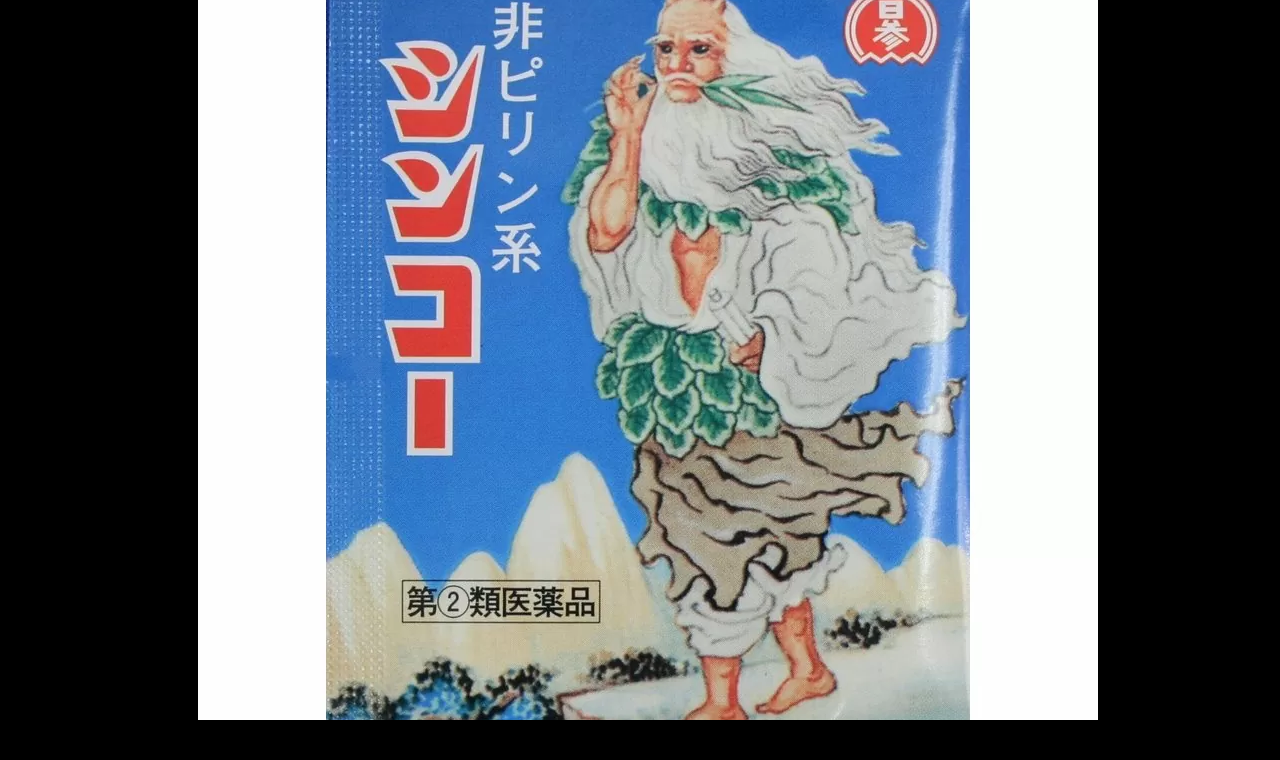

--- FILE ---
content_type: text/css
request_url: https://www.sakuraiyakuhin.com/wp-content/themes/snow-monkey/assets/css/dependency/snow-monkey-blocks/app.css?ver=1721998123
body_size: 552
content:
.smb-btn{--smb-btn--background-color:var(--wp--preset--color--sm-accent);--smb-btn--style--ghost--color:var(--wp--preset--color--sm-accent);--smb-btn--style--text--color:var(--wp--preset--color--sm-accent)}.aligncenter.smb-btn-wrapper{display:table}.smb-child-pages .p-child-pages.c-entry-aside{margin-top:0}.smb-items--fill>.c-row>.c-row__col>.smb-items__item--free>.smb-items__item__body{--_margin-top:0;--_margin-bottom:1}[data-has-sidebar=true] .smb-spider-slider .spider>.c-container,[data-header-layout=left] .smb-spider-slider .spider>.c-container{padding-left:0;padding-right:0}:where(){position:relative}@keyframes widget_children_show{0%{opacity:0}to{opacity:1}}.smb-section{--smb-section--subtitle-color:var(--wp--preset--color--sm-accent)}.smb-section__title:after{background-color:var(--wp--preset--color--sm-accent)}.smb-tabs{--smb-tabs--style--line--accent-color:var(--wp--preset--color--sm-accent)}html :where(.editor-styles-wrapper){display:block}@media (min-width:640px) and (max-width:1023.9px){.smb-section__background-text__text.has-sm-small-font-size{font-size:.875rem;line-height:calc(1.03203 + var(--_half-leading)*2)}.smb-section__background-text__text.has-sm-normal-font-size{font-size:1rem;line-height:calc(1 + var(--_half-leading)*2)}.smb-section__background-text__text.has-sm-medium-font-size{font-size:1.25rem;line-height:calc(.92222 + var(--_half-leading)*2)}.smb-section__background-text__text.has-sm-large-font-size{font-size:1.75rem;line-height:calc(.75902 + var(--_half-leading)*2)}.smb-section__background-text__text.has-sm-xlarge-font-size{font-size:2.25rem;line-height:calc(.62941 + var(--_half-leading)*2)}.smb-section__background-text__text.has-sm-xxlarge-font-size{font-size:2.625rem;line-height:calc(.55866 + var(--_half-leading)*2)}.smb-section__background-text__text.has-sm-xxxlarge-font-size{font-size:5.25rem;line-height:calc(.37053 + var(--_half-leading)*2)}}@media (min-width:1024px){[data-has-sidebar=true] .smb-spider-slider--shifted.alignfull .spider__canvas:after,[data-has-sidebar=true] .smb-spider-slider--shifted.alignfull .spider__canvas:before,[data-has-sidebar=true] [data-align=full]>.smb-spider-slider--shifted .spider__canvas:after,[data-has-sidebar=true] [data-align=full]>.smb-spider-slider--shifted .spider__canvas:before{display:none}}@media not all and (min-width:640px){.smb-section__background-text__text.has-sm-small-font-size{font-size:.625rem;line-height:calc(1.07241 + var(--_half-leading)*2)}.smb-section__background-text__text.has-sm-normal-font-size{font-size:.75rem;line-height:calc(1.05676 + var(--_half-leading)*2)}.smb-section__background-text__text.has-sm-medium-font-size{font-size:.875rem;line-height:calc(1.03203 + var(--_half-leading)*2)}.smb-section__background-text__text.has-sm-large-font-size{font-size:1rem;line-height:calc(1 + var(--_half-leading)*2)}.smb-section__background-text__text.has-sm-xlarge-font-size{font-size:1.125rem;line-height:calc(.96272 + var(--_half-leading)*2)}.smb-section__background-text__text.has-sm-xxlarge-font-size{font-size:1.25rem;line-height:calc(.92222 + var(--_half-leading)*2)}.smb-section__background-text__text.has-sm-xxxlarge-font-size{font-size:2.5rem;line-height:calc(.58 + var(--_half-leading)*2)}}

--- FILE ---
content_type: text/css
request_url: https://www.sakuraiyakuhin.com/wp-content/themes/snow-monkey/assets/css/dependency/woocommerce/app.css?ver=1721998123
body_size: 3337
content:
.page-description>blockquote.is-large:not([class~=wp-block-quote]),.page-description>blockquote.is-style-large:not(.is-style-plain):not([class~=wp-block-quote]),.page-description>blockquote:not([class~=wp-block-quote]),.related.products>blockquote.is-large:not([class~=wp-block-quote]),.related.products>blockquote.is-style-large:not(.is-style-plain):not([class~=wp-block-quote]),.related.products>blockquote:not([class~=wp-block-quote]),.woocommerce-Tabs-panel>blockquote.is-large:not([class~=wp-block-quote]),.woocommerce-Tabs-panel>blockquote.is-style-large:not(.is-style-plain):not([class~=wp-block-quote]),.woocommerce-Tabs-panel>blockquote:not([class~=wp-block-quote]){padding:var(--_padding-1) var(--_padding-1) var(--_padding-1) var(--_padding1)}.page-description>blockquote:not([class~=wp-block-quote]) cite,.related.products>blockquote:not([class~=wp-block-quote]) cite,.woocommerce-Tabs-panel>blockquote:not([class~=wp-block-quote]) cite{display:block;margin-top:var(--_margin-1);--_font-size-level:-1;font-size:var(--_font-size);font-style:italic;line-height:var(--_line-height)}.page-description,.related.products,.woocommerce-Tabs-panel{--_margin-top:1;--_margin-bottom:0}.page-description>*,.related.products>*,.woocommerce-Tabs-panel>*{margin-bottom:0;margin-top:0}.page-description>:not(:first-child),.related.products>:not(:first-child),.woocommerce-Tabs-panel>:not(:first-child){margin-top:calc(var(--_margin1) * var(--_margin-top))}.page-description>:not(:last-child),.related.products>:not(:last-child),.woocommerce-Tabs-panel>:not(:last-child){margin-bottom:calc(var(--_margin1) * var(--_margin-bottom))}.page-description>h1,.related.products>h1,.woocommerce-Tabs-panel>h1{--_margin-top:0;--_margin-bottom:1}.page-description>h1+*,.related.products>h1+*,.woocommerce-Tabs-panel>h1+*{--_margin-top:0}.page-description>h2,.related.products>h2,.woocommerce-Tabs-panel>h2{--_margin-top:2;--_margin-bottom:1}.page-description>h2+*,.related.products>h2+*,.woocommerce-Tabs-panel>h2+*{--_margin-top:0}.page-description>h3,.related.products>h3,.woocommerce-Tabs-panel>h3{--_margin-top:1.5;--_margin-bottom:1}.page-description>h3+*,.related.products>h3+*,.woocommerce-Tabs-panel>h3+*{--_margin-top:0}.page-description>h4,.related.products>h4,.woocommerce-Tabs-panel>h4{--_margin-top:1.25;--_margin-bottom:1}.page-description>h4+*,.related.products>h4+*,.woocommerce-Tabs-panel>h4+*{--_margin-top:0}.page-description>h5,.related.products>h5,.woocommerce-Tabs-panel>h5{--_margin-top:1;--_margin-bottom:0.5}.page-description>h5+*,.related.products>h5+*,.woocommerce-Tabs-panel>h5+*{--_margin-top:0}.page-description>h6,.related.products>h6,.woocommerce-Tabs-panel>h6{--_margin-top:1;--_margin-bottom:0.5}.page-description>h6+*,.related.products>h6+*,.woocommerce-Tabs-panel>h6+*{--_margin-top:0}:where(.woocommerce-Tabs-panel>*,.related.products>*,.page-description>*){position:relative}.page-description>:where(:not(.alignleft):not(.alignright):not(.alignfull)),.related.products>:where(:not(.alignleft):not(.alignright):not(.alignfull)),.woocommerce-Tabs-panel>:where(:not(.alignleft):not(.alignright):not(.alignfull)){margin-left:auto;margin-right:auto}.page-description>:where(ol) *>:where(li:first-child),.page-description>:where(ol) :where(li)+:where(li),.page-description>:where(ul) *>:where(li:first-child),.page-description>:where(ul) :where(li)+:where(li),.related.products>:where(ol) *>:where(li:first-child),.related.products>:where(ol) :where(li)+:where(li),.related.products>:where(ul) *>:where(li:first-child),.related.products>:where(ul) :where(li)+:where(li),.woocommerce-Tabs-panel>:where(ol) *>:where(li:first-child),.woocommerce-Tabs-panel>:where(ol) :where(li)+:where(li),.woocommerce-Tabs-panel>:where(ul) *>:where(li:first-child),.woocommerce-Tabs-panel>:where(ul) :where(li)+:where(li){margin-top:var(--_margin-2)}.page-description>table,.related.products>table,.woocommerce-Tabs-panel>table{border-collapse:collapse}.page-description>table td,.page-description>table th,.related.products>table td,.related.products>table th,.woocommerce-Tabs-panel>table td,.woocommerce-Tabs-panel>table th{border:1px solid var(--wp--preset--color--sm-lighter-gray);padding:var(--_padding-2) var(--_padding-1)}.page-description>table th,.related.products>table th,.woocommerce-Tabs-panel>table th{font-weight:700}.page-description>table thead,.related.products>table thead,.woocommerce-Tabs-panel>table thead{background-color:var(--wp--preset--color--sm-accent)}.page-description>table thead th,.related.products>table thead th,.woocommerce-Tabs-panel>table thead th{border:1px solid #ffffff4d;color:var(--wp--preset--color--white)}.page-description>table tbody th,.related.products>table tbody th,.woocommerce-Tabs-panel>table tbody th{text-align:left}.widget_product_categories ul,.widget_recently_viewed_products ul,.woocommerce .product_list_widget{list-style:none;padding-left:0}.widget_product_categories ul>li+li,.widget_recently_viewed_products ul>li+li,.woocommerce .product_list_widget>li+li{margin-top:var(--_margin-2)}.widget_product_categories ul a,.widget_recently_viewed_products ul a,.woocommerce .product_list_widget a{color:inherit;text-decoration:none}@keyframes widget_children_show{0%{opacity:0}to{opacity:1}}.l-container .l-contents #respond #submit.alt,.l-container .l-contents .button.alt,.l-container .l-contents .demo_store,.l-container .l-contents .store-notice{background-color:var(--wp--preset--color--sm-accent)}.l-container .l-contents #respond #submit.alt:active,.l-container .l-contents #respond #submit.alt:focus,.l-container .l-contents #respond #submit.alt:hover,.l-container .l-contents .button.alt:active,.l-container .l-contents .button.alt:focus,.l-container .l-contents .button.alt:hover{background-color:var(--wp--preset--color--sm-accent);filter:brightness(90%)}.l-container .l-contents #respond #submit.alt.disabled,.l-container .l-contents #respond #submit.alt.disabled:active,.l-container .l-contents #respond #submit.alt.disabled:focus,.l-container .l-contents #respond #submit.alt.disabled:hover,.l-container .l-contents #respond #submit.alt:disabled,.l-container .l-contents #respond #submit.alt:disabled:active,.l-container .l-contents #respond #submit.alt:disabled:focus,.l-container .l-contents #respond #submit.alt:disabled:hover,.l-container .l-contents #respond #submit.alt:disabled[disabled]:active,.l-container .l-contents #respond #submit.alt:disabled[disabled]:focus,.l-container .l-contents #respond #submit.alt:disabled[disabled]:hover,.l-container .l-contents .button.alt.disabled,.l-container .l-contents .button.alt.disabled:active,.l-container .l-contents .button.alt.disabled:focus,.l-container .l-contents .button.alt.disabled:hover,.l-container .l-contents .button.alt:disabled,.l-container .l-contents .button.alt:disabled:active,.l-container .l-contents .button.alt:disabled:focus,.l-container .l-contents .button.alt:disabled:hover,.l-container .l-contents .button.alt:disabled[disabled]:active,.l-container .l-contents .button.alt:disabled[disabled]:focus,.l-container .l-contents .button.alt:disabled[disabled]:hover,.l-container .l-contents .widget_price_filter .ui-slider .ui-slider-handle,.l-container .l-contents .widget_price_filter .ui-slider .ui-slider-range{background-color:var(--wp--preset--color--sm-accent)}.woocommerce-error,.woocommerce-info,.woocommerce-message{border-top-color:var(--wp--preset--color--sm-accent)}.woocommerce form .form-row input.input-text,.woocommerce form .form-row textarea{--_font-size-level:0;font-size:var(--_font-size);line-height:var(--_line-height)}.coupon .input-text,.quantity .input-text,.woocommerce-EditAccountForm .input-text,.woocommerce-ResetPassword .input-text,.woocommerce-form .input-text,.woocommerce-input-wrapper .input-text{--_border-radius:var(--_global--border-radius);border:1px solid var(--_form-control-border-color);border-radius:var(--_border-radius);outline:0;--_transition-duration:var(--_global--transition-duration);--_transition-function-timing:var(--_global--transition-function-timing);--_transition-delay:var(--_global--transition-delay);background-color:var(--_color-white);box-shadow:inset 0 1px 1px rgba(0,0,0,.035);max-width:100%;padding:var(--_padding-2);transition:border var(--_transition-duration) var(--_transition-function-timing) var(--_transition-delay)}.coupon .input-text:hover,.quantity .input-text:hover,.woocommerce-EditAccountForm .input-text:hover,.woocommerce-ResetPassword .input-text:hover,.woocommerce-form .input-text:hover,.woocommerce-input-wrapper .input-text:hover{border-color:var(--_form-control-border-color-hover)}.coupon .input-text:active,.coupon .input-text:focus,.coupon .input-text:focus-within,.coupon .input-text[aria-selected=true],.quantity .input-text:active,.quantity .input-text:focus,.quantity .input-text:focus-within,.quantity .input-text[aria-selected=true],.woocommerce-EditAccountForm .input-text:active,.woocommerce-EditAccountForm .input-text:focus,.woocommerce-EditAccountForm .input-text:focus-within,.woocommerce-EditAccountForm .input-text[aria-selected=true],.woocommerce-ResetPassword .input-text:active,.woocommerce-ResetPassword .input-text:focus,.woocommerce-ResetPassword .input-text:focus-within,.woocommerce-ResetPassword .input-text[aria-selected=true],.woocommerce-form .input-text:active,.woocommerce-form .input-text:focus,.woocommerce-form .input-text:focus-within,.woocommerce-form .input-text[aria-selected=true],.woocommerce-input-wrapper .input-text:active,.woocommerce-input-wrapper .input-text:focus,.woocommerce-input-wrapper .input-text:focus-within,.woocommerce-input-wrapper .input-text[aria-selected=true]{border-color:var(--_form-control-border-color-focus)}.coupon .input-text>input,.coupon .input-text>textarea,.quantity .input-text>input,.quantity .input-text>textarea,.woocommerce-EditAccountForm .input-text>input,.woocommerce-EditAccountForm .input-text>textarea,.woocommerce-ResetPassword .input-text>input,.woocommerce-ResetPassword .input-text>textarea,.woocommerce-form .input-text>input,.woocommerce-form .input-text>textarea,.woocommerce-input-wrapper .input-text>input,.woocommerce-input-wrapper .input-text>textarea{border:none;outline:none}.coupon .input-text:disabled,.quantity .input-text:disabled,.woocommerce-EditAccountForm .input-text:disabled,.woocommerce-ResetPassword .input-text:disabled,.woocommerce-form .input-text:disabled,.woocommerce-input-wrapper .input-text:disabled{background-color:var(--_lightest-color-gray)}.coupon .input-text,.quantity .input-text,.woocommerce-EditAccountForm .input-text,.woocommerce-ResetPassword .input-text,.woocommerce-form .input-text,textarea.woocommerce-input-wrapper .input-text{height:auto;width:100%}.select2-selection.select2-selection--single{--_border-radius:var(--_global--border-radius);border:1px solid var(--_form-control-border-color);border-radius:var(--_border-radius);outline:0;--_transition-duration:var(--_global--transition-duration);--_transition-function-timing:var(--_global--transition-function-timing);--_transition-delay:var(--_global--transition-delay);background-color:var(--_color-white);box-shadow:inset 0 1px 1px rgba(0,0,0,.035);height:auto;line-height:normal;margin-bottom:0;max-width:100%;padding:var(--_padding-2);transition:border var(--_transition-duration) var(--_transition-function-timing) var(--_transition-delay)}.select2-selection.select2-selection--single:hover{border-color:var(--_form-control-border-color-hover)}.select2-selection.select2-selection--single:active,.select2-selection.select2-selection--single:focus,.select2-selection.select2-selection--single:focus-within,.select2-selection.select2-selection--single[aria-selected=true]{border-color:var(--_form-control-border-color-focus)}.select2-selection.select2-selection--single>input,.select2-selection.select2-selection--single>textarea{border:none;outline:none}.select2-selection.select2-selection--single:disabled{background-color:var(--_lightest-color-gray)}textarea.select2-selection.select2-selection--single{height:auto;width:100%}.select2-selection.select2-selection--single .select2-selection__rendered{line-height:normal}.select2-selection.select2-selection--single .select2-selection__arrow{top:50%;transform:translateY(-50%)}.woocommerce-page .cart .actions .coupon .input-text{height:36px;width:200px}.woocommerce-notices-wrapper:empty+*{margin-top:0!important}.woocommerce-EditAccountForm .form-row-wide:not(:first-child),.woocommerce-address-fields__field-wrapper .form-row-wide:not(:first-child){margin-top:var(--_margin-1)}.woocommerce-EditAccountForm fieldset,.woocommerce-address-fields__field-wrapper fieldset{border:none;margin-top:var(--_margin1)}.woocommerce-EditAccountForm p:last-child,.woocommerce-EditAccountForm+p:last-child,.woocommerce-address-fields__field-wrapper p:last-child,.woocommerce-address-fields__field-wrapper+p:last-child{margin-top:var(--_margin1)}.woocommerce-MyAccount-content,.woocommerce-MyAccount-content>section[class^=woocommerce-],.woocommerce-order,.woocommerce-order>section[class^=woocommerce-]{--_margin-top:1;--_margin-bottom:0}.woocommerce-MyAccount-content>*,.woocommerce-MyAccount-content>section[class^=woocommerce-]>*,.woocommerce-order>*,.woocommerce-order>section[class^=woocommerce-]>*{margin-bottom:0;margin-top:0}.woocommerce-MyAccount-content>:not(:first-child),.woocommerce-MyAccount-content>section[class^=woocommerce-]>:not(:first-child),.woocommerce-order>:not(:first-child),.woocommerce-order>section[class^=woocommerce-]>:not(:first-child){margin-top:calc(var(--_margin1) * var(--_margin-top))}.woocommerce-MyAccount-content>:not(:last-child),.woocommerce-MyAccount-content>section[class^=woocommerce-]>:not(:last-child),.woocommerce-order>:not(:last-child),.woocommerce-order>section[class^=woocommerce-]>:not(:last-child){margin-bottom:calc(var(--_margin1) * var(--_margin-bottom))}.woocommerce-MyAccount-content>h1,.woocommerce-MyAccount-content>section[class^=woocommerce-]>h1,.woocommerce-order>h1,.woocommerce-order>section[class^=woocommerce-]>h1{--_margin-top:0;--_margin-bottom:1}.woocommerce-MyAccount-content>h1+*,.woocommerce-MyAccount-content>section[class^=woocommerce-]>h1+*,.woocommerce-order>h1+*,.woocommerce-order>section[class^=woocommerce-]>h1+*{--_margin-top:0}.woocommerce-MyAccount-content>h2,.woocommerce-MyAccount-content>section[class^=woocommerce-]>h2,.woocommerce-order>h2,.woocommerce-order>section[class^=woocommerce-]>h2{--_margin-top:2;--_margin-bottom:1}.woocommerce-MyAccount-content>h2+*,.woocommerce-MyAccount-content>section[class^=woocommerce-]>h2+*,.woocommerce-order>h2+*,.woocommerce-order>section[class^=woocommerce-]>h2+*{--_margin-top:0}.woocommerce-MyAccount-content>h3,.woocommerce-MyAccount-content>section[class^=woocommerce-]>h3,.woocommerce-order>h3,.woocommerce-order>section[class^=woocommerce-]>h3{--_margin-top:1.5;--_margin-bottom:1}.woocommerce-MyAccount-content>h3+*,.woocommerce-MyAccount-content>section[class^=woocommerce-]>h3+*,.woocommerce-order>h3+*,.woocommerce-order>section[class^=woocommerce-]>h3+*{--_margin-top:0}.woocommerce-MyAccount-content>h4,.woocommerce-MyAccount-content>section[class^=woocommerce-]>h4,.woocommerce-order>h4,.woocommerce-order>section[class^=woocommerce-]>h4{--_margin-top:1.25;--_margin-bottom:1}.woocommerce-MyAccount-content>h4+*,.woocommerce-MyAccount-content>section[class^=woocommerce-]>h4+*,.woocommerce-order>h4+*,.woocommerce-order>section[class^=woocommerce-]>h4+*{--_margin-top:0}.woocommerce-MyAccount-content>h5,.woocommerce-MyAccount-content>section[class^=woocommerce-]>h5,.woocommerce-order>h5,.woocommerce-order>section[class^=woocommerce-]>h5{--_margin-top:1;--_margin-bottom:0.5}.woocommerce-MyAccount-content>h5+*,.woocommerce-MyAccount-content>section[class^=woocommerce-]>h5+*,.woocommerce-order>h5+*,.woocommerce-order>section[class^=woocommerce-]>h5+*{--_margin-top:0}.woocommerce-MyAccount-content>h6,.woocommerce-MyAccount-content>section[class^=woocommerce-]>h6,.woocommerce-order>h6,.woocommerce-order>section[class^=woocommerce-]>h6{--_margin-top:1;--_margin-bottom:0.5}.woocommerce-MyAccount-content>h6+*,.woocommerce-MyAccount-content>section[class^=woocommerce-]>h6+*,.woocommerce-order>h6+*,.woocommerce-order>section[class^=woocommerce-]>h6+*{--_margin-top:0}.woocommerce-MyAccount-content>form>h3,.woocommerce-MyAccount-content>h2,.woocommerce-MyAccount-content>header>h2,.woocommerce-MyAccount-content>section[class^=woocommerce-]>form>h3,.woocommerce-MyAccount-content>section[class^=woocommerce-]>h2,.woocommerce-MyAccount-content>section[class^=woocommerce-]>header>h2,.woocommerce-order>form>h3,.woocommerce-order>h2,.woocommerce-order>header>h2,.woocommerce-order>section[class^=woocommerce-]>form>h3,.woocommerce-order>section[class^=woocommerce-]>h2,.woocommerce-order>section[class^=woocommerce-]>header>h2{margin-bottom:var(--_margin-2);--_font-size-level:1;font-size:var(--_fluid-font-size);line-height:var(--_line-height)}.woocommerce-MyAccount-content>header+.shop_table,.woocommerce-MyAccount-content>section[class^=woocommerce-]>header+.shop_table,.woocommerce-order>header+.shop_table,.woocommerce-order>section[class^=woocommerce-]>header+.shop_table{margin-top:var(--_margin-1)}.woocommerce .woocommerce-MyAccount-content .my_account_orders{--_font-size-level:0;font-size:var(--_font-size);line-height:var(--_line-height)}.woocommerce-MyAccount-navigation{margin-bottom:var(--_margin1)}.woocommerce-MyAccount-navigation ul{border-top:1px solid var(--wp--preset--color--sm-lighter-gray);list-style:none;margin-left:0;padding-left:0}.woocommerce-MyAccount-navigation li{border-bottom:1px solid var(--wp--preset--color--sm-lighter-gray)}.woocommerce-MyAccount-navigation a{display:block;padding:var(--_padding-2) 0;text-decoration:none}.c-entry__content>.product{margin-top:0}.c-entry__content .woocommerce .shop_table{border-collapse:collapse}.c-entry__content .woocommerce .shop_table thead th{background-color:var(--wp--preset--color--sm-lightest-gray);color:var(--wp--preset--color--sm-text)}.l-container .l-contents #respond #submit,.l-container .l-contents .button,.wc-block-grid .wp-block-button .wp-block-button__link{--_border-radius:var(--_global--border-radius);--_transition-duration:var(--_global--transition-duration);--_transition-function-timing:var(--_global--transition-function-timing);--_transition-delay:var(--_global--transition-delay);border-radius:var(--_border-radius);transition:all var(--_transition-duration) var(--_transition-function-timing) var(--_transition-delay)}.woocommerce .product .product_title{margin-bottom:var(--_margin-1);--_font-size-level:1;font-size:var(--_fluid-font-size);font-weight:700;line-height:var(--_line-height)}.woocommerce .product .woocommerce-product-gallery.images .woocommerce-product-gallery__trigger{z-index:2}.woocommerce .product .woocommerce-product-gallery .flex-control-thumbs.flex-control-nav{margin:0 -.5em}.woocommerce .product .woocommerce-product-gallery .flex-control-thumbs.flex-control-nav li{padding:1em .5em 0}.woocommerce .product .woocommerce-product-gallery .flex-control-thumbs.flex-control-nav li img{--_transition-duration:var(--_global--transition-duration);--_transition-function-timing:var(--_global--transition-function-timing);--_transition-delay:var(--_global--transition-delay);transition:opacity var(--_transition-duration) var(--_transition-function-timing) var(--_transition-delay)}.woocommerce .product .summary .woocommerce-product-rating{margin-bottom:var(--_margin-1)}.woocommerce .product .summary .woocommerce-product-rating .woocommerce-review-link{--_font-size-level:-1;font-size:var(--_font-size);line-height:var(--_line-height)}.woocommerce .product .summary .cart .variations{margin-bottom:var(--_margin-1)}.woocommerce .product .summary .cart .variations td{line-height:1;vertical-align:middle}.woocommerce .product .summary .cart .variations td .c-select>select,.woocommerce .product .summary .cart .variations td .c-select__label{--_font-size-level:-1;font-size:var(--_font-size);line-height:var(--_line-height)}.woocommerce .product .summary .cart .variations td .reset_variations{margin-left:5px;--_font-size-level:-2;font-size:var(--_font-size);line-height:var(--_line-height)}.woocommerce-product-details__short-description{margin-top:var(--_margin-1)}.woocommerce .product .cart,.woocommerce .woocommerce-variation-add-to-cart{margin-top:var(--_margin1)}.woocommerce .quantity .qty{max-height:37px;padding-left:var(--_padding-2);padding-right:var(--_padding-2)}.woocommerce .woocommerce-variation-add-to-cart{display:flex}.woocommerce .woocommerce-variation-add-to-cart>.quantity{flex:0 1 auto}.woocommerce .woocommerce-variation-add-to-cart>.button{flex:1 0 auto}.woocommerce .product .woocommerce-tabs .tabs.wc-tabs:before{border-bottom-color:var(--wp--preset--color--sm-lighter-gray)}.woocommerce .product .woocommerce-tabs .tabs.wc-tabs li{background-color:var(--wp--preset--color--sm-lightest-gray);border-color:var(--wp--preset--color--sm-lighter-gray);color:var(--wp--preset--color--sm-text)}.woocommerce .product .woocommerce-tabs .tabs.wc-tabs li:after,.woocommerce .product .woocommerce-tabs .tabs.wc-tabs li:before{border-color:var(--wp--preset--color--sm-lighter-gray);box-shadow:none}.page-description{margin-bottom:var(--_margin1)}.product_meta{--_font-size-level:-1;font-size:var(--_font-size);line-height:var(--_line-height)}.product_meta a{color:inherit}.woocommerce-Reviews-title{display:none}.woocommerce-Reviews .comment-reply-title{border-bottom:1px solid var(--wp--preset--color--sm-lighter-gray);display:block;margin-bottom:var(--_margin-1);margin-top:var(--_margin1);--_font-size-level:1;font-size:var(--_fluid-font-size);font-weight:700;line-height:var(--_line-height);padding-bottom:var(--_padding-1)}.woocommerce #review_form #respond p{margin-top:var(--_margin-1)}.woocommerce .stars a{color:#f2b611}.related.products,.woocommerce ul.products{clear:both;margin-top:var(--_margin2)}.woocommerce-ordering,.woocommerce-result-count{--_font-size-level:-1;font-size:var(--_font-size);line-height:var(--_line-height)}.wc-block-grid .wc-block-grid__product-title,.woocommerce-loop-product__title{--_font-size-level:0;font-size:var(--_font-size);font-weight:400;line-height:var(--_line-height);margin:0;padding:.5em 0}.wc-block-grid .wc-block-grid__product-title>a{color:inherit;text-decoration:none}.wc-block-grid .wc-block-sort-select{text-align:right}.wc-block-grid__product{text-align:initial}.wc-block-grid__product-link{color:inherit;text-decoration:none}.wc-block-grid .wc-block-grid__product-image{margin:0 0 1em}.wc-block-grid .wc-block-grid__product-image img{border:1px solid #f2f2f2}.wc-block-grid .price{font-weight:700}.wc-block-grid .wp-block-button .wp-block-button__link{background-color:#ebe9eb;color:#515151;font-size:1rem;font-weight:700;padding:.618em 1em}.wc-block-grid__product-rating .star-rating span:before,.wc-block-grid__product-rating .wc-block-grid__product-rating__stars span:before,.woocommerce .star-rating span:before{color:#f2b611}.wc-block-grid__product-rating .star-rating,.wc-block-grid__product-rating .wc-block-grid__product-rating__stars{width:auto}.woocommerce .product .woocommerce-Price-amount{color:var(--wp--preset--color--sm-text);font-weight:700}.woocommerce .cart_totals h2,.woocommerce .woocommerce-additional-fields h3,.woocommerce .woocommerce-billing-fields h3,.woocommerce h3[id=order_review_heading],.woocommerce h3[id=ship-to-different-address]{margin-bottom:var(--_margin-2);--_font-size-level:1;font-size:var(--_fluid-font-size);line-height:var(--_line-height)}.woocommerce [id=customer_details]{margin-bottom:var(--_margin1)}[id=ship-to-different-address] label{align-items:center;display:inline-flex}[id=ship-to-different-address] label input[type=checkbox]{margin-right:.25em}.woocommerce-Addresses .woocommerce-Address-title h3{margin-bottom:var(--_margin-2);--_font-size-level:1;font-size:var(--_fluid-font-size);line-height:var(--_line-height)}.woocommerce .product_list_widget>li>a{color:inherit;text-decoration:none}.woocommerce .product_list_widget>li>a>img{width:64px}.woocommerce .product_list_widget .star-rating{margin-top:var(--_margin-2)}.woocommerce .product_list_widget .reviewer,.woocommerce .product_list_widget .woocommerce-Price-amount{display:block;margin-top:var(--_margin-2);--_font-size-level:-2;font-size:var(--_font-size);line-height:var(--_line-height)}.woocommerce .widget_shopping_cart .woocommerce-mini-cart__total{border-top:1px solid var(--wp--preset--color--sm-lighter-gray);margin-top:var(--_margin-2);padding-top:var(--_padding-2)}.woocommerce .widget_shopping_cart .woocommerce-mini-cart__buttons{margin-top:var(--_margin-1)}.widget_product_search .c-input-group__btn{border-bottom-left-radius:0;border-top-left-radius:0;left:-1px;position:relative;z-index:0}.widget_recently_viewed_products .product-title{color:inherit;--_transition-duration:var(--_global--transition-duration);--_transition-function-timing:var(--_global--transition-function-timing);--_transition-delay:var(--_global--transition-delay);transition:opacity var(--_transition-duration) var(--_transition-function-timing) var(--_transition-delay)}.widget_recently_viewed_products .reviewer{--_font-size-level:-2;font-size:var(--_font-size);line-height:var(--_line-height)}.woocommerce .widget_price_filter .price_slider_wrapper .ui-widget-content{background-color:var(--wp--preset--color--sm-lighter-gray);color:var(--wp--preset--color--sm-text)}@media (min-width:1024px){.woocommerce .product .woocommerce-tabs{padding-top:var(--_padding1)}}@media (hover:hover) and (pointer:fine){.widget_product_categories ul a:active,.widget_product_categories ul a:focus,.widget_product_categories ul a:hover,.widget_recently_viewed_products ul a:active,.widget_recently_viewed_products ul a:focus,.widget_recently_viewed_products ul a:hover,.woocommerce .product_list_widget a:active,.woocommerce .product_list_widget a:focus,.woocommerce .product_list_widget a:hover,.woocommerce .product_list_widget>li>a:active,.woocommerce .product_list_widget>li>a:focus,.woocommerce .product_list_widget>li>a:hover,.woocommerce-MyAccount-navigation a:active,.woocommerce-MyAccount-navigation a:focus,.woocommerce-MyAccount-navigation a:hover{text-decoration:underline}.widget_recently_viewed_products .product-title:active,.widget_recently_viewed_products .product-title:focus,.widget_recently_viewed_products .product-title:hover{opacity:.8}}

--- FILE ---
content_type: application/javascript; charset=UTF-8
request_url: https://www.sakuraiyakuhin.com/wp-content/themes/snow-monkey/vendor/inc2734/wp-share-buttons/src/assets/js/wp-share-buttons.js?ver=1721998123
body_size: 2197
content:
/*
 ******************************* !*\
  !*** ./src/src/js/_button.js ***!
  \****************************** ***************************** !*\
  !*** ./src/src/js/_copy.js ***!
  \**************************** ********************************* !*\
  !*** ./src/src/js/_facebook.js ***!
  \******************************** ./_button.js  ./_share-count.js  ./_popup.js  ******************************* !*\
  !*** ./src/src/js/_feedly.js ***!
  \****************************** ******************************* !*\
  !*** ./src/src/js/_hatena.js ***!
  \****************************** ***************************** !*\
  !*** ./src/src/js/_line.js ***!
  \**************************** ********************************** !*\
  !*** ./src/src/js/_pinterest.js ***!
  \********************************* ******************************* !*\
  !*** ./src/src/js/_pocket.js ***!
  \****************************** ****************************** !*\
  !*** ./src/src/js/_popup.js ***!
  \***************************** ************************************ !*\
  !*** ./src/src/js/_share-count.js ***!
  \*********************************** ******************************** !*\
  !*** ./src/src/js/_twitter.js ***!
  \******************************* ************************** !*\
  !*** ./src/src/js/_x.js ***!
  \************************* **************************************** !*\
  !*** ./src/src/js/wp-share-buttons.js ***!
  \*************************************** ./_facebook.js  ./_twitter.js  ./_x.js  ./_hatena.js  ./_line.js  ./_pocket.js  ./_pinterest.js  ./_feedly.js  ./_copy.js */
(()=>{var __webpack_modules__={"./src/src/js/_button.js":(__unused_webpack_module,__webpack_exports__,__webpack_require__)=>{__webpack_require__.r(__webpack_exports__);__webpack_require__.d(__webpack_exports__,{"default":()=>Inc2734_WP_Share_Buttons_Button});class Inc2734_WP_Share_Buttons_Button{constructor(button,params={}){this.button=button;this.countComponent=this.button.querySelector(".wp-share-button__count");this.buttonComponent=this.button.querySelector(".wp-share-button__button");const defaultParams=
{post_id:this.button.getAttribute("data-wp-share-buttons-postid")};this.params={};for(const key in defaultParams)this.params[key]="undefined"!==typeof params[key]?params[key]:defaultParams[key];if(!this.button.getAttribute("data-wp-share-buttons-has-cache"))if(!!this.countComponent)this.count();this.popup()}count(){}popup(){}}},"./src/src/js/_copy.js":(__unused_webpack_module,__webpack_exports__,__webpack_require__)=>{__webpack_require__.r(__webpack_exports__);__webpack_require__.d(__webpack_exports__,
{"default":()=>Inc2734_WP_Share_Buttons_Copy});class Inc2734_WP_Share_Buttons_Copy{constructor(button){const copyMessage=document.querySelector(".wp-share-buttons-copy-message");if(!!copyMessage)return;const handleClick=()=>{const title=button.getAttribute("data-title");const url=button.getAttribute("data-url");let hashtags=button.getAttribute("data-hashtags");if(!!hashtags){hashtags=hashtags.split(",");for(let i=0;i<hashtags.length;i++)hashtags[i]=`#${hashtags[i].trim()}`;hashtags=hashtags.join(" ")}const input=
document.createElement("input");const text=`${title} ${url} ${hashtags}`;input.value=text.trim();input.style.position="fixed";input.style.top="100%";document.body.appendChild(input);input.select();const result=document.execCommand("copy");input.remove();const message=result?inc2734_wp_share_buttons.copy_success:inc2734_wp_share_buttons.copy_failed;const messageWrapper=document.createElement("div");messageWrapper.classList.add("wp-share-buttons-copy-message");messageWrapper.textContent=message;document.body.appendChild(messageWrapper);
setTimeout(()=>messageWrapper.remove(),2E3);return result};button.addEventListener("click",handleClick,false)}}},"./src/src/js/_facebook.js":(__unused_webpack_module,__webpack_exports__,__webpack_require__)=>{__webpack_require__.r(__webpack_exports__);__webpack_require__.d(__webpack_exports__,{"default":()=>Inc2734_WP_Share_Buttons_Facebook});var _button_js__WEBPACK_IMPORTED_MODULE_0__=__webpack_require__("./src/src/js/_button.js");var _share_count_js__WEBPACK_IMPORTED_MODULE_1__=__webpack_require__("./src/src/js/_share-count.js");
var _popup_js__WEBPACK_IMPORTED_MODULE_2__=__webpack_require__("./src/src/js/_popup.js");class Inc2734_WP_Share_Buttons_Facebook extends _button_js__WEBPACK_IMPORTED_MODULE_0__["default"]{count(){(new _share_count_js__WEBPACK_IMPORTED_MODULE_1__["default"](inc2734_wp_share_buttons_facebook.endpoint,"json",{action:inc2734_wp_share_buttons_facebook.action,_ajax_nonce:inc2734_wp_share_buttons_facebook._ajax_nonce,post_id:this.params.post_id,url:this.params.url})).request({done:json=>this.countComponent.textContent=
json.count})}popup(){new _popup_js__WEBPACK_IMPORTED_MODULE_2__["default"](this.buttonComponent,"Share on Facebook",670,400)}}},"./src/src/js/_feedly.js":(__unused_webpack_module,__webpack_exports__,__webpack_require__)=>{__webpack_require__.r(__webpack_exports__);__webpack_require__.d(__webpack_exports__,{"default":()=>Inc2734_WP_Share_Buttons_Feedly});var _button_js__WEBPACK_IMPORTED_MODULE_0__=__webpack_require__("./src/src/js/_button.js");var _share_count_js__WEBPACK_IMPORTED_MODULE_1__=__webpack_require__("./src/src/js/_share-count.js");
class Inc2734_WP_Share_Buttons_Feedly extends _button_js__WEBPACK_IMPORTED_MODULE_0__["default"]{count(){(new _share_count_js__WEBPACK_IMPORTED_MODULE_1__["default"](inc2734_wp_share_buttons_feedly.endpoint,"json",{action:inc2734_wp_share_buttons_feedly.action,_ajax_nonce:inc2734_wp_share_buttons_feedly._ajax_nonce,post_id:this.params.post_id,url:this.params.url})).request({done:json=>this.countComponent.textContent=json.count})}}},"./src/src/js/_hatena.js":(__unused_webpack_module,__webpack_exports__,
__webpack_require__)=>{__webpack_require__.r(__webpack_exports__);__webpack_require__.d(__webpack_exports__,{"default":()=>Inc2734_WP_Share_Buttons_Hatena});var _button_js__WEBPACK_IMPORTED_MODULE_0__=__webpack_require__("./src/src/js/_button.js");var _share_count_js__WEBPACK_IMPORTED_MODULE_1__=__webpack_require__("./src/src/js/_share-count.js");var _popup_js__WEBPACK_IMPORTED_MODULE_2__=__webpack_require__("./src/src/js/_popup.js");class Inc2734_WP_Share_Buttons_Hatena extends _button_js__WEBPACK_IMPORTED_MODULE_0__["default"]{count(){(new _share_count_js__WEBPACK_IMPORTED_MODULE_1__["default"](inc2734_wp_share_buttons_hatena.endpoint,
"json",{action:inc2734_wp_share_buttons_hatena.action,_ajax_nonce:inc2734_wp_share_buttons_hatena._ajax_nonce,post_id:this.params.post_id,url:this.params.url})).request({done:json=>this.countComponent.textContent=json.count})}popup(){new _popup_js__WEBPACK_IMPORTED_MODULE_2__["default"](this.buttonComponent,"Hatena Bookmark",510,420)}}},"./src/src/js/_line.js":(__unused_webpack_module,__webpack_exports__,__webpack_require__)=>{__webpack_require__.r(__webpack_exports__);__webpack_require__.d(__webpack_exports__,
{"default":()=>Inc2734_WP_Share_Buttons_Line});var _button_js__WEBPACK_IMPORTED_MODULE_0__=__webpack_require__("./src/src/js/_button.js");var _popup_js__WEBPACK_IMPORTED_MODULE_1__=__webpack_require__("./src/src/js/_popup.js");class Inc2734_WP_Share_Buttons_Line extends _button_js__WEBPACK_IMPORTED_MODULE_0__["default"]{popup(){new _popup_js__WEBPACK_IMPORTED_MODULE_1__["default"](this.buttonComponent,"Send to LINE",670,530)}}},"./src/src/js/_pinterest.js":(__unused_webpack_module,__webpack_exports__,
__webpack_require__)=>{__webpack_require__.r(__webpack_exports__);__webpack_require__.d(__webpack_exports__,{"default":()=>Inc2734_WP_Share_Buttons_Pinterest});var _button_js__WEBPACK_IMPORTED_MODULE_0__=__webpack_require__("./src/src/js/_button.js");class Inc2734_WP_Share_Buttons_Pinterest extends _button_js__WEBPACK_IMPORTED_MODULE_0__["default"]{}},"./src/src/js/_pocket.js":(__unused_webpack_module,__webpack_exports__,__webpack_require__)=>{__webpack_require__.r(__webpack_exports__);__webpack_require__.d(__webpack_exports__,
{"default":()=>Inc2734_WP_Share_Buttons_Pocket});var _button_js__WEBPACK_IMPORTED_MODULE_0__=__webpack_require__("./src/src/js/_button.js");var _popup_js__WEBPACK_IMPORTED_MODULE_1__=__webpack_require__("./src/src/js/_popup.js");class Inc2734_WP_Share_Buttons_Pocket extends _button_js__WEBPACK_IMPORTED_MODULE_0__["default"]{popup(){new _popup_js__WEBPACK_IMPORTED_MODULE_1__["default"](this.buttonComponent,"Pocket",550,350)}}},"./src/src/js/_popup.js":(__unused_webpack_module,__webpack_exports__,__webpack_require__)=>
{__webpack_require__.r(__webpack_exports__);__webpack_require__.d(__webpack_exports__,{"default":()=>Inc2734_WP_Share_Buttons_Popup});class Inc2734_WP_Share_Buttons_Popup{constructor(target,title,width,height){const handleClick=event=>{event.preventDefault();window.open(target.getAttribute("href"),title,`width=${parseInt(width)}, height=${parseInt(height)}, menubar=no, toolbar=no, scrollbars=yes`)};target.addEventListener("click",handleClick,false)}}},"./src/src/js/_share-count.js":(__unused_webpack_module,
__webpack_exports__,__webpack_require__)=>{__webpack_require__.r(__webpack_exports__);__webpack_require__.d(__webpack_exports__,{"default":()=>Inc2734_WP_Share_Buttons_Share_Count});class Inc2734_WP_Share_Buttons_Share_Count{constructor(target,type="jsonp",data={}){this.target=target;this.type=type;this.data=data}request(args){const xhr=new XMLHttpRequest;const queryString=Object.keys(this.data).map(key=>`${key}=${this.data[key]}`).join("&");const url=`${this.target}?${queryString}`;xhr.onreadystatechange=
()=>{if(4===xhr.readyState)if(200===xhr.status)args.done(JSON.parse(xhr.response))};xhr.open("GET",url,true);xhr.send(null)}}},"./src/src/js/_twitter.js":(__unused_webpack_module,__webpack_exports__,__webpack_require__)=>{__webpack_require__.r(__webpack_exports__);__webpack_require__.d(__webpack_exports__,{"default":()=>Inc2734_WP_Share_Buttons_Twitter});var _button_js__WEBPACK_IMPORTED_MODULE_0__=__webpack_require__("./src/src/js/_button.js");var _share_count_js__WEBPACK_IMPORTED_MODULE_1__=__webpack_require__("./src/src/js/_share-count.js");
var _popup_js__WEBPACK_IMPORTED_MODULE_2__=__webpack_require__("./src/src/js/_popup.js");class Inc2734_WP_Share_Buttons_Twitter extends _button_js__WEBPACK_IMPORTED_MODULE_0__["default"]{count(){(new _share_count_js__WEBPACK_IMPORTED_MODULE_1__["default"](inc2734_wp_share_buttons_twitter.endpoint,"json",{action:inc2734_wp_share_buttons_twitter.action,_ajax_nonce:inc2734_wp_share_buttons_twitter._ajax_nonce,post_id:this.params.post_id,url:this.params.url})).request({done:json=>this.countComponent.textContent=
json.count})}popup(){new _popup_js__WEBPACK_IMPORTED_MODULE_2__["default"](this.buttonComponent,"Share on Twitter",550,400)}}},"./src/src/js/_x.js":(__unused_webpack_module,__webpack_exports__,__webpack_require__)=>{__webpack_require__.r(__webpack_exports__);__webpack_require__.d(__webpack_exports__,{"default":()=>Inc2734_WP_Share_Buttons_X});var _button_js__WEBPACK_IMPORTED_MODULE_0__=__webpack_require__("./src/src/js/_button.js");var _popup_js__WEBPACK_IMPORTED_MODULE_1__=__webpack_require__("./src/src/js/_popup.js");
class Inc2734_WP_Share_Buttons_X extends _button_js__WEBPACK_IMPORTED_MODULE_0__["default"]{popup(){new _popup_js__WEBPACK_IMPORTED_MODULE_1__["default"](this.buttonComponent,"Share on X",550,400)}}}};var __webpack_module_cache__={};function __webpack_require__(moduleId){var cachedModule=__webpack_module_cache__[moduleId];if(cachedModule!==undefined)return cachedModule.exports;var module=__webpack_module_cache__[moduleId]={exports:{}};__webpack_modules__[moduleId](module,module.exports,__webpack_require__);
return module.exports}(()=>{__webpack_require__.d=(exports,definition)=>{for(var key in definition)if(__webpack_require__.o(definition,key)&&!__webpack_require__.o(exports,key))Object.defineProperty(exports,key,{enumerable:true,get:definition[key]})}})();(()=>{__webpack_require__.o=(obj,prop)=>Object.prototype.hasOwnProperty.call(obj,prop)})();(()=>{__webpack_require__.r=exports=>{if(typeof Symbol!=="undefined"&&Symbol.toStringTag)Object.defineProperty(exports,Symbol.toStringTag,{value:"Module"});
Object.defineProperty(exports,"__esModule",{value:true})}})();var __webpack_exports__={};(()=>{__webpack_require__.r(__webpack_exports__);var _facebook_js__WEBPACK_IMPORTED_MODULE_0__=__webpack_require__("./src/src/js/_facebook.js");var _twitter_js__WEBPACK_IMPORTED_MODULE_1__=__webpack_require__("./src/src/js/_twitter.js");var _x_js__WEBPACK_IMPORTED_MODULE_2__=__webpack_require__("./src/src/js/_x.js");var _hatena_js__WEBPACK_IMPORTED_MODULE_3__=__webpack_require__("./src/src/js/_hatena.js");var _line_js__WEBPACK_IMPORTED_MODULE_4__=
__webpack_require__("./src/src/js/_line.js");var _pocket_js__WEBPACK_IMPORTED_MODULE_5__=__webpack_require__("./src/src/js/_pocket.js");var _pinterest_js__WEBPACK_IMPORTED_MODULE_6__=__webpack_require__("./src/src/js/_pinterest.js");var _feedly_js__WEBPACK_IMPORTED_MODULE_7__=__webpack_require__("./src/src/js/_feedly.js");var _copy_js__WEBPACK_IMPORTED_MODULE_8__=__webpack_require__("./src/src/js/_copy.js");document.addEventListener("DOMContentLoaded",()=>{const facebookButtons=document.querySelectorAll(".wp-share-button--facebook");
[].slice.call(facebookButtons).forEach(button=>new _facebook_js__WEBPACK_IMPORTED_MODULE_0__["default"](button));const twitterButtons=document.querySelectorAll(".wp-share-button--twitter");[].slice.call(twitterButtons).forEach(button=>new _twitter_js__WEBPACK_IMPORTED_MODULE_1__["default"](button));const xButtons=document.querySelectorAll(".wp-share-button--x");[].slice.call(xButtons).forEach(button=>new _x_js__WEBPACK_IMPORTED_MODULE_2__["default"](button));const hatenaButtons=document.querySelectorAll(".wp-share-button--hatena");
[].slice.call(hatenaButtons).forEach(button=>new _hatena_js__WEBPACK_IMPORTED_MODULE_3__["default"](button));const lineButtons=document.querySelectorAll(".wp-share-button--line");[].slice.call(lineButtons).forEach(button=>new _line_js__WEBPACK_IMPORTED_MODULE_4__["default"](button));const pocketButtons=document.querySelectorAll(".wp-share-button--pocket");[].slice.call(pocketButtons).forEach(button=>new _pocket_js__WEBPACK_IMPORTED_MODULE_5__["default"](button));const pinterestButtons=document.querySelectorAll(".wp-share-button--pinterest");
[].slice.call(pinterestButtons).forEach(button=>new _pinterest_js__WEBPACK_IMPORTED_MODULE_6__["default"](button));const feedlyButtons=document.querySelectorAll(".wp-share-button--feedly");[].slice.call(feedlyButtons).forEach(button=>new _feedly_js__WEBPACK_IMPORTED_MODULE_7__["default"](button));const copyButtons=document.querySelectorAll(".wp-share-button--copy");[].slice.call(copyButtons).forEach(button=>new _copy_js__WEBPACK_IMPORTED_MODULE_8__["default"](button))})})()})();
